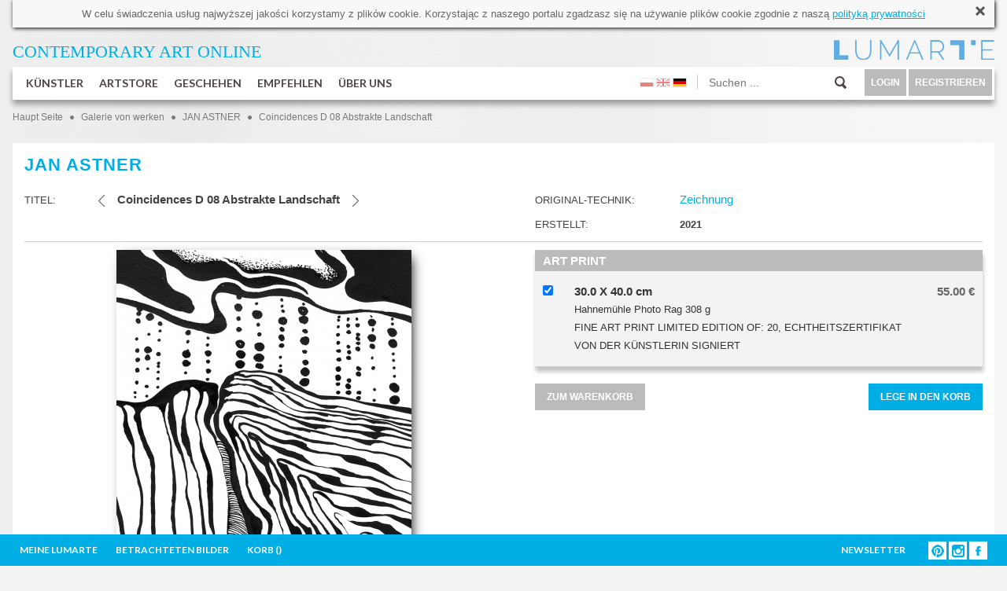

--- FILE ---
content_type: text/html; charset=utf-8
request_url: https://www.lumarte.eu/de/jan-astner/coincidences-d-08-abstrakte-landschaft-w3936
body_size: 18397
content:
<!DOCTYPE html>
<html lang="en" prefix="og: http://ogp.me/ns# fb: http://www.facebook.com/2008/fbml">
<head>
<meta http-equiv="content-type" content="text/html; charset=utf-8"/>
<title>Coincidences D 08 Abstrakte Landschaft - JAN ASTNER - Lumarte - art online</title>
<meta name="keywords" content="Contemporary art gallery, collectible photography, original contemporary paintings, paintings of young artists, digital art, signed limited edition, high- quality prints Giclee, contemporary art, Contemporary art gallery, collectible photography, original contemporary paintings, paintings of young artists, digital art, signed limited edition, high- quality prints Giclee, contemporary art, fine art print, Monika Wyloga, Justyna Stoszek, Emilia Dziubak, Kacper Dudek, Zenon Zyburtowicz, Dorota Kraft, Gabriela Giegiel, Mateusz Suda, Katarzyna Malczewska, Jacek Frackiewicz, Katarzyna Bogdanska, Anna Rudak, Roksana Kularska Krol, Dariusz Klimczak, Hanna Gasiorowska, Grzegorz Szyma, Agnieszka Kozien, Marta Pieczonko, Monika Ekiert Jezusek, Roksana Robok, Agata Kosmala, Michał Karcz, Katarzyna Urbaniak, Marek Turkowski, Katarzyna Breczko, Leszek Bujnowski, Tomek Larek, Aleksandra Tubielewicz, Petrella Kuzmicka, Michał Trojanowski, Wojtek Gurak, Anna Wojciechowska-Paprocka, Angelika Korzeniowska, Karolina Kucharska, Zofia Blazko, Agnieszka Stanasiuk, Alek Slon, Joanna Rusinek, Michał Jandura, Agnieszka Zylinska, Aleksander Laszenko, Martyna Wolna, Tytus Brzozowski, Elicia Edijanto"/>
<meta name="description" content="LUMARTE PRINTS ONLINE sells and popularizes art made by young artists. Lumarte offers a contemporary art such us: painting, graphics, photography, illustration. It features both original artworks as well as high-quality signed by artists limited prints." />
<meta name="robots" content="index,follow" />
<meta name="google-site-verification" content="N3qBVLeurhfjGSLJuXbpoDuJ3YoRWXVc_oRrjgPb5UI" />
<meta name="facebook-domain-verification" content="9gp8ntza0cygpx2tmz1ni7bk3a2uxl" />
<meta name="p:domain_verify" content="35eead1b085fb8d07c31b7ac3b41ec4a" />
 <meta property="og:title" content="Jan Astner - Coincidences D 08 Abstrakte Landschaft" />
  <meta property="og:description" content="LUMARTE PRINTS ONLINE sells and popularizes art made by young artists. Lumarte offers a contemporary art such us: painting, graphics, photography, illustration. It features both original artworks as well as high-quality signed by artists limited prints." />
  <meta property="og:type" content="article" />
 <meta property="og:image" content="https://www.lumarte.eu/user/foto/artworks/big/03a738201481306dac2a36d27c8ddbd3.jpg" />  
 <meta property="og:url" content="https://www.lumarte.eu/de/jan-astner/coincidences-d-08-abstrakte-landschaft-w3936" />
<meta property="fb:app_id" content="595568087223948" />
<meta name="viewport" content="width=756, initial-scale=1">
<meta name="p:domain_verify" content="4b0bcf18b8db9d4cb9109bf55e9b261c" />
<link rel="stylesheet" href="https://fonts.googleapis.com/css?family=Lato:300,400,700">
<link href="https://www.lumarte.eu/web/css/jquery-ui-1.8.24.css?1" rel="stylesheet" type="text/css" />
<link href="https://www.lumarte.eu/web/css/jquery.qtip.min.css" rel="stylesheet" type="text/css" />
<link href="https://www.lumarte.eu/web/css/ie7/skin.css" rel="stylesheet" type="text/css" />
<link href="https://www.lumarte.eu/web/css/magnific-popup.css" rel="stylesheet" type="text/css" />
<link href="https://www.lumarte.eu/web/css/calendar.css" rel="stylesheet" type="text/css" />
<link href="https://www.lumarte.eu/web/jrating/jRating.jquery.css" rel="stylesheet" type="text/css" />
<link href="https://www.lumarte.eu/web/css/style1.css?9" rel="stylesheet" type="text/css" />
<script type="text/javascript" src="https://www.lumarte.eu/web/js/jquery-1.11.0.min.js"></script>
<script type="text/javascript" src="https://www.lumarte.eu/web/js/jquery-migrate-1.2.1.min.js"></script>
<script type="text/javascript" src="https://www.lumarte.eu/web/js/jquery-ui-1.8.24.min.js"></script>
<script type="text/javascript" src="https://www.lumarte.eu/web/js/jquery.qtip.min.js"></script>
<script type="text/javascript" src="https://www.lumarte.eu/web/js/jquery.jcarousel.js"></script>
<script type="text/javascript" src="https://www.lumarte.eu/web/js/jquery.form.js"></script>
<script type="text/javascript" src="https://www.lumarte.eu/web/js/masonry.pkgd.min.js"></script>
<script type="text/javascript" src="https://www.lumarte.eu/web/zoom/jquery.zoom.min.js"></script>
<script type="text/javascript" src="https://www.lumarte.eu/web/js/jquery.magnific-popup.min.js"></script>
<script type="text/javascript" src="https://www.lumarte.eu/web/js/jquery.cacheimage.js"></script>
<script type="text/javascript" src="https://www.lumarte.eu/web/jrating/jRating.jquery.min.js"></script>
<script type="text/javascript" src="https://www.lumarte.eu/web/js/detectmobilebrowser.js"></script>
    
    
<script type="text/javascript">
<!--
  var site_host = 'https://www.lumarte.eu/';
  var site_host_ssl = 'https://www.lumarte.eu/';
  var langSeo = 'de/';
  jQuery.noConflict();                          
//-->
</script>
<script type="text/javascript" src="https://www.lumarte.eu/web/js/scripts.js?8"></script>
 
<!-- Facebook Pixel Code -->
<script>
!function(f,b,e,v,n,t,s)
{if(f.fbq)return;n=f.fbq=function(){n.callMethod?
n.callMethod.apply(n,arguments):n.queue.push(arguments)};
if(!f._fbq)f._fbq=n;n.push=n;n.loaded=!0;n.version='2.0';
n.queue=[];t=b.createElement(e);t.async=!0;
t.src=v;s=b.getElementsByTagName(e)[0];
s.parentNode.insertBefore(t,s)}(window,document,'script',
'https://connect.facebook.net/en_US/fbevents.js');
  
fbq('init', '544024829097758'); 
fbq('init', '373961453539488'); 
 
    
fbq('track', 'PageView');
fbq('track', 'ViewContent', {content_ids: ['JAS-3936'], content_type: 'product'});
</script>
<noscript>
<img height="1" width="1" src="https://www.facebook.com/tr?id=544024829097758&ev=PageView&noscript=1"/>
</noscript>
<!-- End Facebook Pixel Code -->
<script type="text/javascript">
  var _gaq = _gaq || [];
  _gaq.push(['_setAccount', 'UA-52539956-1']);
  _gaq.push(['_trackPageview']);
  
  (function(){
    var ga = document.createElement('script'); ga.type = 'text/javascript'; ga.async = true;
    ga.src = ('https:' == document.location.protocol ?  'https://ssl' : 'http://www') + '.google-analytics.com/ga.js';
    var s = document.getElementsByTagName('script')[0]; s.parentNode.insertBefore(ga, s);
  })();
</script>  
</head><body>
  <div id="fb-root"></div>
<script>(function(d, s, id) {
  var js, fjs = d.getElementsByTagName(s)[0];
  if (d.getElementById(id)) return;
  js = d.createElement(s); js.id = id;
  js.src = "//connect.facebook.net/de_DE/sdk.js#xfbml=1&version=v2.0";
  fjs.parentNode.insertBefore(js, fjs);
}(document, 'script', 'facebook-jssdk'));</script>
  <div id="container-subpage">  
        <div id="container">
            <div id="cookies">
  W celu świadczenia usług najwyższej jakości korzystamy z plik&oacute;w cookie. Korzystając z naszego portalu zgadzasz się na używanie plik&oacute;w cookie zgodnie z naszą <a href="http://www.lumarte.eu/en/privacy-policy-s26">polityką prywatności</a>
  <a class="close" href="javascript:void(0);" onclick="closeCookieInfo('cookies');"><img src="https://www.lumarte.eu/web/img/uploadify-cancel.png" width="16" height="16" alt="" /></a>
</div>    
            <div id="top-left">
                <a href="https://www.lumarte.eu/de/" style="color: #00AEE6;"><span style="font-size: 22px;"><span style="font-family: calibri;">CONTEMPORARY ART&nbsp;</span></span><span style="font-family: calibri; font-size: 22px;">ONLINE</span></a>
            </div> 
            <div id="top-right" style="background-image: url(https://www.lumarte.eu/web/img/logo-blue.png);">
                <a href="https://www.lumarte.eu/de/">&nbsp;</a>
                <div class="czysc"></div>
            </div>
            <div class="czysc"></div>             <div id="menu">
            <ul id="menu-left">
                <li class="main">
                    <a class="mn" href="https://www.lumarte.eu/de/kunstlern">KÜNSTLER</a>
                      
                    <div id="submenu1" class="submenu"> 
                          <div class="submenu-left" style="margin-top: 7px;">
                                                          <div class="allentries">
                              <a href="https://www.lumarte.eu/de/kunstlern">POPULAR</a><div style="height: 10px;" class="czysc"></div>
                                <a href="https://www.lumarte.eu/de/kunstlern?srt=2">NEU</a><div style="height: 10px;" class="czysc"></div>
                                <a href="https://www.lumarte.eu/de/kunstlern?srt=3">A - Z</a>
                             </div>   
                             
                          </div>
                           <div class="submenu-right">
                                <div class="submenu-box-right" style="margin-top: 7px; margin-left: 30px; display: block;">
                                  <ul id="artist-carousel" class="jcarousel-skin-ie7">
                                       
                                     <li><a href="https://www.lumarte.eu/de/tobing-dewi"><img src="https://www.lumarte.eu/user/foto/artists/455d94164a31cce11e77814e3f1883b0.jpg" width="130" height="130" alt="Tobing Dewi" /><br />TOBING DEWI</a></li>
                                       
                                     <li><a href="https://www.lumarte.eu/de/michal-milde"><img src="https://www.lumarte.eu/user/foto/artists/b105aaaa19a9d10c7e35ae2c87a32e88.jpg" width="130" height="130" alt="Michał Milde" /><br />MICHAŁ MILDE</a></li>
                                       
                                     <li><a href="https://www.lumarte.eu/de/katarzyna-breczko"><img src="https://www.lumarte.eu/user/foto/artists/f3bf3ffb0b99161418de178fb3c5cc6e.jpg" width="130" height="130" alt="Katarzyna Breczko" /><br />KATARZYNA BRECZKO</a></li>
                                       
                                     <li><a href="https://www.lumarte.eu/de/monika-wyloga"><img src="https://www.lumarte.eu/user/foto/artists/60307565d8bef86c9e96f6dbe2be0282.jpg" width="130" height="130" alt="Monika Wyłoga" /><br />MONIKA WYŁOGA</a></li>
                                       
                                     <li><a href="https://www.lumarte.eu/de/gabriela-giegiel"><img src="https://www.lumarte.eu/user/foto/artists/9f8bdad538f0c397da40f7c06a0db693.jpg" width="130" height="130" alt="Gabriela Giegiel" /><br />GABRIELA GIEGIEL</a></li>
                                       
                                     <li><a href="https://www.lumarte.eu/de/angelika-galus"><img src="https://www.lumarte.eu/user/foto/artists/b75c51d085a082a4571981fdd915d1d6.jpg" width="130" height="130" alt="Angelika Galus" /><br />ANGELIKA GALUS</a></li>
                                       
                                     <li><a href="https://www.lumarte.eu/de/angelika-korzeniowska"><img src="https://www.lumarte.eu/user/foto/artists/d1f5f89120d470e1694271ac61ba7f2f.jpg" width="130" height="130" alt="Angelika Korzeniowska" /><br />ANGELIKA KORZENIOWSKA</a></li>
                                       
                                     <li><a href="https://www.lumarte.eu/de/tytus-brzozowski"><img src="https://www.lumarte.eu/user/foto/artists/484db6451a6acfe93b6ba14cd0a4038a.jpg" width="130" height="130" alt="Tytus Brzozowski" /><br />TYTUS BRZOZOWSKI</a></li>
                                       
                                     <li><a href="https://www.lumarte.eu/de/m-w"><img src="https://www.lumarte.eu/web/img/anonymous.gif" width="130" height="130" alt="" /><br />M W</a></li>
                                       
                                     <li><a href="https://www.lumarte.eu/de/emilia-dziubak"><img src="https://www.lumarte.eu/user/foto/artists/9408263a39112cdb5c6af0743c9e8195.jpg" width="130" height="130" alt="Emilia Dziubak" /><br />EMILIA DZIUBAK</a></li>
                                       
                                     <li><a href="https://www.lumarte.eu/de/sylwia-strugala"><img src="https://www.lumarte.eu/user/foto/artists/559660e700711a8dbfd9f1155dd3af78.jpg" width="130" height="130" alt="Sylwia Strugala" /><br />SYLWIA STRUGALA</a></li>
                                       
                                     <li><a href="https://www.lumarte.eu/de/slawomir-chrystow"><img src="https://www.lumarte.eu/user/foto/artists/c76c413d9c1bb548053511cc0f589c9c.jpg" width="130" height="130" alt="Sławomir Chrystow" /><br />SŁAWOMIR CHRYSTOW</a></li>
                                       
                                     <li><a href="https://www.lumarte.eu/de/jowita-piotrowska"><img src="https://www.lumarte.eu/user/foto/artists/abafa663a3211d911245f16abf4a6ee9.jpg" width="130" height="130" alt="Jowita Piotrowska" /><br />JOWITA PIOTROWSKA</a></li>
                                       
                                     <li><a href="https://www.lumarte.eu/de/jola-wojcik"><img src="https://www.lumarte.eu/user/foto/artists/56003c7e3c42346a1999b9e570cfe9b7.jpg" width="130" height="130" alt="Jola Wójcik" /><br />JOLA WÓJCIK</a></li>
                                       
                                     <li><a href="https://www.lumarte.eu/de/krzysztof-owedyk"><img src="https://www.lumarte.eu/user/foto/artists/1bdefc6a156915390866b803aaba04ee.jpg" width="130" height="130" alt="Krzysztof Owedyk" /><br />KRZYSZTOF OWEDYK</a></li>
                                       
                                     <li><a href="https://www.lumarte.eu/de/roksana-robok"><img src="https://www.lumarte.eu/user/foto/artists/1dd0ea7ecce1ffc871cd3111e36ea5b7.jpg" width="130" height="130" alt="ROKSANA ROBOK" /><br />ROKSANA ROBOK</a></li>
                                       
                                     <li><a href="https://www.lumarte.eu/de/roksana-kularska-krol"><img src="https://www.lumarte.eu/user/foto/artists/2067ac97d3c3bb38a05e9d5ad542c89d.jpg" width="130" height="130" alt="Roksana Kularska Król" /><br />ROKSANA KULARSKA KRÓL</a></li>
                                       
                                     <li><a href="https://www.lumarte.eu/de/marek-turkowski"><img src="https://www.lumarte.eu/user/foto/artists/f3ab256c38008bb0781213ef01892f63.jpg" width="130" height="130" alt="Marek Turkowski" /><br />MAREK TURKOWSKI</a></li>
                                       
                                     <li><a href="https://www.lumarte.eu/de/resatio-adi-putra"><img src="https://www.lumarte.eu/user/foto/artists/f3ccc4b759df6bb74225d5050c988987.jpg" width="130" height="130" alt="Resatio Adi Putra" /><br />RESATIO ADI PUTRA</a></li>
                                       
                                     <li><a href="https://www.lumarte.eu/de/piotr-zimniak"><img src="https://www.lumarte.eu/user/foto/artists/0b39f218f05f409553ea1f28236cab96.jpg" width="130" height="130" alt="Piotr Zimniak" /><br />PIOTR ZIMNIAK</a></li>
                                       
                                     <li><a href="https://www.lumarte.eu/de/paulina-korbaczynska"><img src="https://www.lumarte.eu/user/foto/artists/0d7e84acc1543169a617a1af19be546f.jpg" width="130" height="130" alt="paulina korbaczyńska" /><br />PAULINA KORBACZYŃSKA</a></li>
                                       
                                     <li><a href="https://www.lumarte.eu/de/kacper-kropacz"><img src="https://www.lumarte.eu/user/foto/artists/158cbb68509d148b44a7938b5d5430e0.jpg" width="130" height="130" alt="Kacper Kropacz" /><br />KACPER KROPACZ</a></li>
                                       
                                     <li><a href="https://www.lumarte.eu/de/melanie-gandyra"><img src="https://www.lumarte.eu/user/foto/artists/8f4f19dcc5f420a75706d738137b595d.jpg" width="130" height="130" alt="Melanie Gandyra" /><br />MELANIE GANDYRA</a></li>
                                       
                                     <li><a href="https://www.lumarte.eu/de/malgorzata-bankowska"><img src="https://www.lumarte.eu/user/foto/artists/6eb8dd13dff5b41091c268eb14fb45c7.jpg" width="130" height="130" alt="Małgorzata Bańkowska" /><br />MAŁGORZATA BAŃKOWSKA</a></li>
                                       
                                     <li><a href="https://www.lumarte.eu/de/matylda-konecka"><img src="https://www.lumarte.eu/user/foto/artists/71ed973904b2c18848799e3e28b3f570.jpg" width="130" height="130" alt="Matylda Konecka" /><br />MATYLDA KONECKA</a></li>
                                       
                                     <li><a href="https://www.lumarte.eu/de/marzena-turek-gas"><img src="https://www.lumarte.eu/user/foto/artists/c57e753c242e4b6869a05985ccc2c988.jpg" width="130" height="130" alt="MARZENA TUREK-GAŚ" /><br />MARZENA TUREK-GAŚ</a></li>
                                       
                                     <li><a href="https://www.lumarte.eu/de/marek-mis"><img src="https://www.lumarte.eu/user/foto/artists/a68ab1020c2ee93e0cda704268a9d1b8.jpg" width="130" height="130" alt="Marek Miś" /><br />MAREK MIŚ</a></li>
                                       
                                     <li><a href="https://www.lumarte.eu/de/marcin-sacha"><img src="https://www.lumarte.eu/user/foto/artists/1a07b64b6072e5353e58ead81d61bf48.jpg" width="130" height="130" alt="Marcin Sacha" /><br />MARCIN SACHA</a></li>
                                       
                                     <li><a href="https://www.lumarte.eu/de/magdalena-kaczmarczyk"><img src="https://www.lumarte.eu/user/foto/artists/b05b61d93ee6bf6adbc2b8806dc6e22f.jpg" width="130" height="130" alt="Magdalena Kaczmarczyk" /><br />MAGDALENA KACZMARCZYK</a></li>
                                       
                                     <li><a href="https://www.lumarte.eu/de/leszek-bujnowski"><img src="https://www.lumarte.eu/user/foto/artists/f097f1d0f3618a0b4e3c8694ddb8623e.jpg" width="130" height="130" alt="Leszek Bujnowski" /><br />LESZEK BUJNOWSKI</a></li>
                                       
                                     <li><a href="https://www.lumarte.eu/de/lena-sterk"><img src="https://www.lumarte.eu/user/foto/artists/d2624206bcff5554a2a0035ef89b67e0.jpg" width="130" height="130" alt="Lena Sterk" /><br />LENA STERK</a></li>
                                       
                                     <li><a href="https://www.lumarte.eu/de/laura-wasilewska"><img src="https://www.lumarte.eu/user/foto/artists/98c1bdc45de65e6a33a9b8966c986344.jpeg" width="130" height="130" alt="Laura Wasilewska" /><br />LAURA WASILEWSKA</a></li>
                                       
                                     <li><a href="https://www.lumarte.eu/de/katarzyna-swietochowska"><img src="https://www.lumarte.eu/user/foto/artists/1372af7e254904c8d0429a8a3e461488.jpg" width="130" height="130" alt="Katarzyna Świętochowska" /><br />KATARZYNA ŚWIĘTOCHOWSKA</a></li>
                                       
                                     <li><a href="https://www.lumarte.eu/de/katarzyna-jurczenia"><img src="https://www.lumarte.eu/user/foto/artists/e721b562bcfd039864b54314b5c16611.jpg" width="130" height="130" alt="Katarzyna Jurczenia" /><br />KATARZYNA JURCZENIA</a></li>
                                       
                                     <li><a href="https://www.lumarte.eu/de/karolina-kucharska"><img src="https://www.lumarte.eu/user/foto/artists/64d3856b389d18bebcb8882a19d8d70d.jpg" width="130" height="130" alt="Karolina Kucharska" /><br />KAROLINA KUCHARSKA</a></li>
                                       
                                     <li><a href="https://www.lumarte.eu/de/joanna-borowiec"><img src="https://www.lumarte.eu/user/foto/artists/12c5cc7f28a6f66503e97bbd4a186287.jpg" width="130" height="130" alt="Joanna Borowiec" /><br />JOANNA BOROWIEC</a></li>
                                       
                                     <li><a href="https://www.lumarte.eu/de/yuda-arliandi"><img src="https://www.lumarte.eu/user/foto/artists/38cae151b66cc0e3e58923fab10d9904.jpg" width="130" height="130" alt="Yuda Arliandi" /><br />YUDA ARLIANDI</a></li>
                                       
                                     <li><a href="https://www.lumarte.eu/de/justyna-brzozowska"><img src="https://www.lumarte.eu/user/foto/artists/95c57807bd4670a5706d75adbd973169.jpg" width="130" height="130" alt="Justyna Brzozowska" /><br />JUSTYNA BRZOZOWSKA</a></li>
                                       
                                     <li><a href="https://www.lumarte.eu/de/anna-rudak"><img src="https://www.lumarte.eu/user/foto/artists/8aa1eed9eb025c762e46d56b83fad53c.jpg" width="130" height="130" alt="Anna Rudak" /><br />ANNA RUDAK</a></li>
                                       
                                     <li><a href="https://www.lumarte.eu/de/henadzy-havartsou"><img src="https://www.lumarte.eu/user/foto/artists/65c92fc08fae73c35641df67a1d6bbab.jpg" width="130" height="130" alt="Henadzy Havartsou" /><br />HENADZY HAVARTSOU</a></li>
                                       
                                     <li><a href="https://www.lumarte.eu/de/aliaksandr-kanavalau"><img src="https://www.lumarte.eu/user/foto/artists/f77501c017d93661a0395d566989eb4b.jpg" width="130" height="130" alt="Aliaksandr Kanavalau" /><br />ALIAKSANDR KANAVALAU</a></li>
                                       
                                     <li><a href="https://www.lumarte.eu/de/marcin-kulabko"><img src="https://www.lumarte.eu/user/foto/artists/3ba6a5ef3104d5c8d3c0dd4dda8c0a9a.jpg" width="130" height="130" alt="Marcin Kulabko" /><br />MARCIN KULABKO</a></li>
                                       
                                     <li><a href="https://www.lumarte.eu/de/alicja-posluszna"><img src="https://www.lumarte.eu/user/foto/artists/a314af1204736d06715c666c9e09793d.jpg" width="130" height="130" alt="Alicja Posłuszna" /><br />ALICJA POSŁUSZNA</a></li>
                                       
                                     <li><a href="https://www.lumarte.eu/de/nelina-trubach-moshnikova"><img src="https://www.lumarte.eu/user/foto/artists/fe66c6cbd8fc93f5c2c9f41e70f8c5cf.jpg" width="130" height="130" alt="Nelina Trubach-Moshnikova" /><br />NELINA TRUBACH-MOSHNIKOVA</a></li>
                                       
                                     <li><a href="https://www.lumarte.eu/de/malgorzata-marczuk"><img src="https://www.lumarte.eu/user/foto/artists/e51f83408051b2fb26f946a4c934318e.jpg" width="130" height="130" alt="Małgorzata Marczuk" /><br />MAŁGORZATA MARCZUK</a></li>
                                       
                                     <li><a href="https://www.lumarte.eu/de/hubert-kolodziejski"><img src="https://www.lumarte.eu/user/foto/artists/d400c91af3518b2bbcf1fa2fc7ac7fd1.jpg" width="130" height="130" alt="Hubert Kołodziejski" /><br />HUBERT KOŁODZIEJSKI</a></li>
                                       
                                     <li><a href="https://www.lumarte.eu/de/sylwia-gorak"><img src="https://www.lumarte.eu/user/foto/artists/694916d9a4b8c84cc6d573b30fbced27.jpg" width="130" height="130" alt="Sylwia Gorak" /><br />SYLWIA GORAK</a></li>
                                       
                                     <li><a href="https://www.lumarte.eu/de/eruda-art"><img src="https://www.lumarte.eu/user/foto/artists/318e87c6d2194b840f606a0f3a23e93c.jpg" width="130" height="130" alt="ERUDA art" /><br />ERUDA ART</a></li>
                                       
                                     <li><a href="https://www.lumarte.eu/de/andrzej-tuznik"><img src="https://www.lumarte.eu/user/foto/artists/1bcdcc6c4e77f36d0cc9ce6b83dd3bfd.jpg" width="130" height="130" alt="Andrzej Tuźnik" /><br />ANDRZEJ TUŹNIK</a></li>
                                       
                                     <li><a href="https://www.lumarte.eu/de/marcin-minor"><img src="https://www.lumarte.eu/user/foto/artists/6ab399e684d18ca95c7a5206d26e7d64.jpg" width="130" height="130" alt="Marcin Minor" /><br />MARCIN MINOR</a></li>
                                       
                                     <li><a href="https://www.lumarte.eu/de/alexey-esaulenko"><img src="https://www.lumarte.eu/user/foto/artists/0df6c50cfd8b3f3c5d96cd60c5373d99.jpg" width="130" height="130" alt="Alexey Esaulenko" /><br />ALEXEY ESAULENKO</a></li>
                                       
                                     <li><a href="https://www.lumarte.eu/de/joanna-k-jurga"><img src="https://www.lumarte.eu/user/foto/artists/1e86ca47e580912ac6ad10e28aa6838f.gif" width="130" height="130" alt="Joanna K Jurga" /><br />JOANNA K JURGA</a></li>
                                       
                                     <li><a href="https://www.lumarte.eu/de/anna-kaminska"><img src="https://www.lumarte.eu/user/foto/artists/d27eb0a22b22ddaebe0308d93ce0aead.jpg" width="130" height="130" alt="Anna Kamińska" /><br />ANNA KAMIŃSKA</a></li>
                                       
                                     <li><a href="https://www.lumarte.eu/de/katarzyna-jelinska"><img src="https://www.lumarte.eu/user/foto/artists/06920b62fba2e543aa15998feff55922.jpg" width="130" height="130" alt="Katarzyna Jelińska" /><br />KATARZYNA JELIŃSKA</a></li>
                                       
                                     <li><a href="https://www.lumarte.eu/de/grzegorz-szyma"><img src="https://www.lumarte.eu/user/foto/artists/c42ae2c1337c67a2611d39892e2d1281.jpg" width="130" height="130" alt="GRZEGORZ SZYMA" /><br />GRZEGORZ SZYMA</a></li>
                                       
                                     <li><a href="https://www.lumarte.eu/de/dorota-janicka"><img src="https://www.lumarte.eu/user/foto/artists/2223d1e4b46afc7095ea716c1a541322.jpg" width="130" height="130" alt="Dorota Janicka" /><br />DOROTA JANICKA</a></li>
                                       
                                     <li><a href="https://www.lumarte.eu/de/andrea-benetti"><img src="https://www.lumarte.eu/user/foto/artists/05b00885cb491cbc5a6d927dc5e8f2f0.jpg" width="130" height="130" alt="Andrea Benetti" /><br />ANDREA BENETTI</a></li>
                                       
                                     <li><a href="https://www.lumarte.eu/de/aleksandra-rey"><img src="https://www.lumarte.eu/user/foto/artists/409470c1bb11d6f99ae5a66fc06c20ba.jpg" width="130" height="130" alt="Aleksandra Rey" /><br />ALEKSANDRA REY</a></li>
                                       
                                     <li><a href="https://www.lumarte.eu/de/kasia-domanska"><img src="https://www.lumarte.eu/user/foto/artists/f13509d1fb9d169384e7f85234d6854e.jpg" width="130" height="130" alt="Kasia Domanska" /><br />KASIA DOMANSKA</a></li>
                                       
                                     <li><a href="https://www.lumarte.eu/de/dorota-rucinska"><img src="https://www.lumarte.eu/user/foto/artists/21a91433dcbe91a23818ef00ff3b4aa5.jpg" width="130" height="130" alt="Dorota Rucińska" /><br />DOROTA RUCIŃSKA</a></li>
                                       
                                     <li><a href="https://www.lumarte.eu/de/laura-rumi2"><img src="https://www.lumarte.eu/user/foto/artists/0012ad7dd2cbfb7cf340241eaacd0f44.jpg" width="130" height="130" alt="Laura Rumi" /><br />LAURA RUMI</a></li>
                                       
                                     <li><a href="https://www.lumarte.eu/de/michal-karcz"><img src="https://www.lumarte.eu/user/foto/artists/9d2980cbc024f5feaf71985636a03ec6.jpg" width="130" height="130" alt="Michał Karcz" /><br />MICHAŁ KARCZ</a></li>
                                       
                                     <li><a href="https://www.lumarte.eu/de/mirek-zaleski"><img src="https://www.lumarte.eu/user/foto/artists/669a18f4c1b53e3897321dbaf5d878be.jpg" width="130" height="130" alt="Mirek Załęski" /><br />MIREK ZAŁĘSKI</a></li>
                                       
                                     <li><a href="https://www.lumarte.eu/de/aleksandra-tubielewicz"><img src="https://www.lumarte.eu/user/foto/artists/d3eaa200f174a806054073859dd885d5.jpg" width="130" height="130" alt="Aleksandra Tubielewicz" /><br />ALEKSANDRA TUBIELEWICZ</a></li>
                                       
                                     <li><a href="https://www.lumarte.eu/de/magdalena-muraszko-kowalska"><img src="https://www.lumarte.eu/user/foto/artists/0279a3ffd8a3a06882a01a73e4cf6f80.jpg" width="130" height="130" alt="Magdalena Muraszko-Kowalska" /><br />MAGDALENA MURASZKO-KOWALSKA</a></li>
                                       
                                     <li><a href="https://www.lumarte.eu/de/anne-plaisance"><img src="https://www.lumarte.eu/user/foto/artists/3b50159ce56f184f598afc58f564765a.jpg" width="130" height="130" alt="Anne Plaisance" /><br />ANNE PLAISANCE</a></li>
                                       
                                     <li><a href="https://www.lumarte.eu/de/anna-grochowska"><img src="https://www.lumarte.eu/user/foto/artists/302ca331b31d8c667e5857f2cae30f00.jpg" width="130" height="130" alt="Anna Grochowska" /><br />ANNA GROCHOWSKA</a></li>
                                       
                                     <li><a href="https://www.lumarte.eu/de/aleksander-laszenko"><img src="https://www.lumarte.eu/user/foto/artists/19407ccd3bf6698a5ad5d282fa82c91e.jpg" width="130" height="130" alt="Aleksander Laszenko" /><br />ALEKSANDER LASZENKO</a></li>
                                       
                                     <li><a href="https://www.lumarte.eu/de/agnieszka-zylinska"><img src="https://www.lumarte.eu/user/foto/artists/fab1192c55692a2520f76144e2585aa9.jpg" width="130" height="130" alt="Agnieszka Żylińska" /><br />AGNIESZKA ŻYLIŃSKA</a></li>
                                       
                                     <li><a href="https://www.lumarte.eu/de/agnieszka-kozien"><img src="https://www.lumarte.eu/user/foto/artists/70db9006562f2d3ec3833de9a8592b8b.jpg" width="130" height="130" alt="Agnieszka Kozień" /><br />AGNIESZKA KOZIEŃ</a></li>
                                       
                                     <li><a href="https://www.lumarte.eu/de/alicja-kappa"><img src="https://www.lumarte.eu/user/foto/artists/e7aa7359a105ce672314c0e064abb334.jpg" width="130" height="130" alt="Alicja Kappa" /><br />ALICJA KAPPA</a></li>
                                       
                                     <li><a href="https://www.lumarte.eu/de/michal-ostaniewicz"><img src="https://www.lumarte.eu/user/foto/artists/c3a721cce7f8153e375bd8f4d7a72e79.jpg" width="130" height="130" alt="Michał Ostaniewicz" /><br />MICHAŁ OSTANIEWICZ</a></li>
                                       
                                     <li><a href="https://www.lumarte.eu/de/aga-siwczyk"><img src="https://www.lumarte.eu/user/foto/artists/c0a4a6d3aa6e46d40a67f6d525de5b09.jpg" width="130" height="130" alt="Aga Siwczyk" /><br />AGA SIWCZYK</a></li>
                                       
                                     <li><a href="https://www.lumarte.eu/de/tomasz-hankus"><img src="https://www.lumarte.eu/user/foto/artists/be72b1f17ad798ae27e7760b88a2914e.jpg" width="130" height="130" alt="Tomasz Hankus" /><br />TOMASZ HANKUS</a></li>
                                       
                                     <li><a href="https://www.lumarte.eu/de/nikola-kucharska"><img src="https://www.lumarte.eu/user/foto/artists/481a3967af2f40bd7b66c6e96e24e63f.jpg" width="130" height="130" alt="Nikola Kucharska" /><br />NIKOLA KUCHARSKA</a></li>
                                       
                                     <li><a href="https://www.lumarte.eu/de/lili-fijalkowska"><img src="https://www.lumarte.eu/user/foto/artists/ec93ddf73ba5e194cfabb14e23d0bd67.jpg" width="130" height="130" alt="LILI FIJAŁKOWSKA" /><br />LILI FIJAŁKOWSKA</a></li>
                                       
                                     <li><a href="https://www.lumarte.eu/de/aga-pietrzykowska"><img src="https://www.lumarte.eu/user/foto/artists/2f46600fe25dd93a3da4b820b85d0917.jpg" width="130" height="130" alt="Aga Pietrzykowska" /><br />AGA PIETRZYKOWSKA</a></li>
                                       
                                     <li><a href="https://www.lumarte.eu/de/maria-dek"><img src="https://www.lumarte.eu/user/foto/artists/f2bfbc7e48cb810632d9207ce98a5cd0.jpg" width="130" height="130" alt="Maria Dek" /><br />MARIA DEK</a></li>
                                       
                                     <li><a href="https://www.lumarte.eu/de/elzbieta-owczarek"><img src="https://www.lumarte.eu/user/foto/artists/cbebd08eb858f8d82357e9e9780828cd.jpg" width="130" height="130" alt="Elżbieta Owczarek" /><br />ELŻBIETA OWCZAREK</a></li>
                                       
                                     <li><a href="https://www.lumarte.eu/de/eva-cyganska"><img src="https://www.lumarte.eu/user/foto/artists/ffbf7011305d2b4dac677ed883e35a7e.jpg" width="130" height="130" alt="Eva Cyganska" /><br />EVA CYGANSKA</a></li>
                                       
                                     <li><a href="https://www.lumarte.eu/de/malgorzata-goczewska"><img src="https://www.lumarte.eu/user/foto/artists/7196cdded2951d8750a47fe235fe1e61.jpg" width="130" height="130" alt="Małgorzata Goczewska" /><br />MAŁGORZATA GOCZEWSKA</a></li>
                                       
                                     <li><a href="https://www.lumarte.eu/de/piotr-piecko"><img src="https://www.lumarte.eu/user/foto/artists/0fbfd340282b38cb7e4f90f910dc0cc4.jpg" width="130" height="130" alt="Piotr Piecko" /><br />PIOTR PIECKO</a></li>
                                       
                                     <li><a href="https://www.lumarte.eu/de/malwina-de-brade"><img src="https://www.lumarte.eu/user/foto/artists/6ae0eda6a33d8e4f944a512a6da6fb3a.jpg" width="130" height="130" alt="Malwina de Brade" /><br />MALWINA DE BRADE</a></li>
                                       
                                     <li><a href="https://www.lumarte.eu/de/iryna-benderovska"><img src="https://www.lumarte.eu/user/foto/artists/a3299978dbfcff4e157096d145cf219a.jpg" width="130" height="130" alt="Iryna Benderovska" /><br />IRYNA BENDEROVSKA</a></li>
                                       
                                     <li><a href="https://www.lumarte.eu/de/anna-brzeska"><img src="https://www.lumarte.eu/user/foto/artists/4b848c01963946f57efbc0c87b0540f9.jpg" width="130" height="130" alt="Anna Brzeska" /><br />ANNA BRZESKA</a></li>
                                       
                                     <li><a href="https://www.lumarte.eu/de/marcin-golonka"><img src="https://www.lumarte.eu/user/foto/artists/e284fa969dbd8517f6b168cefff5dde9.jpg" width="130" height="130" alt="Marcin Golonka" /><br />MARCIN GOLONKA</a></li>
                                       
                                     <li><a href="https://www.lumarte.eu/de/zofia-asa"><img src="https://www.lumarte.eu/user/foto/artists/6125aa0bb6bff2f3b04b099b4ad9dc13.jpg" width="130" height="130" alt="Zofia Asa" /><br />ZOFIA ASA</a></li>
                                       
                                     <li><a href="https://www.lumarte.eu/de/jan-astner"><img src="https://www.lumarte.eu/user/foto/artists/ab85f752fd8f679dda03f7358c1aac8e.jpg" width="130" height="130" alt="Jan Astner" /><br />JAN ASTNER</a></li>
                                       
                                     <li><a href="https://www.lumarte.eu/de/patrycja-warzeszka"><img src="https://www.lumarte.eu/user/foto/artists/9457158bd08a070f3a3d3aa104d7af39.jpg" width="130" height="130" alt="Patrycja Warzeszka" /><br />PATRYCJA WARZESZKA</a></li>
                                       
                                     <li><a href="https://www.lumarte.eu/de/kacper-dudek"><img src="https://www.lumarte.eu/user/foto/artists/ba620360838d83f8b59df9e6ee9e8c44.jpg" width="130" height="130" alt="Kacper Dudek" /><br />KACPER DUDEK</a></li>
                                       
                                     <li><a href="https://www.lumarte.eu/de/jolanta-granecka-mikula"><img src="https://www.lumarte.eu/user/foto/artists/804512f2777e5e90d0ebc23e413ef539.jpg" width="130" height="130" alt="Jolanta Granecka - Mikuła" /><br />JOLANTA GRANECKA - MIKUŁA</a></li>
                                       
                                     <li><a href="https://www.lumarte.eu/de/tomek-larek"><img src="https://www.lumarte.eu/user/foto/artists/3a66e7c8b24dbd4f8bd7659a1e2c240f.jpg" width="130" height="130" alt="Tomek Larek" /><br />TOMEK LAREK</a></li>
                                       
                                     <li><a href="https://www.lumarte.eu/de/wojciech-walkiewicz"><img src="https://www.lumarte.eu/user/foto/artists/8ce7930c51eca176a48270c179c5e0fe.jpg" width="130" height="130" alt="Wojciech Walkiewicz" /><br />WOJCIECH WALKIEWICZ</a></li>
                                       
                                     <li><a href="https://www.lumarte.eu/de/andrea-demeny"><img src="https://www.lumarte.eu/user/foto/artists/46a32f815fed667160ac6585f682e26a.jpg" width="130" height="130" alt="Andrea Demény" /><br />ANDREA DEMÉNY</a></li>
                                       
                                     <li><a href="https://www.lumarte.eu/de/agata-wierzbicka"><img src="https://www.lumarte.eu/user/foto/artists/17c7e8c83d733c3b6ab04a236e3a2fbe.jpg" width="130" height="130" alt="Agata Wierzbicka" /><br />AGATA WIERZBICKA</a></li>
                                       
                                     <li><a href="https://www.lumarte.eu/de/agata-kosmala"><img src="https://www.lumarte.eu/user/foto/artists/accbe41925d56a26d72e6f30c1c38456.jpg" width="130" height="130" alt="agata kosmala" /><br />AGATA KOSMALA</a></li>
                                       
                                     <li><a href="https://www.lumarte.eu/de/weronika-marszelewska"><img src="https://www.lumarte.eu/user/foto/artists/1e89bef5693c05418848f3556f6b7442.jpg" width="130" height="130" alt="Weronika Marszelewska" /><br />WERONIKA MARSZELEWSKA</a></li>
                                       
                                     <li><a href="https://www.lumarte.eu/de/katarzyna-wolodkiewicz"><img src="https://www.lumarte.eu/user/foto/artists/134b11be4a14a460c517beff78a26381.jpg" width="130" height="130" alt="Katarzyna Wołodkiewicz" /><br />KATARZYNA WOŁODKIEWICZ</a></li>
                                       
                                     <li><a href="https://www.lumarte.eu/de/barbara-gibson"><img src="https://www.lumarte.eu/user/foto/artists/1c0fcbf1bbf90d6879e4a9b8338d2920.jpg" width="130" height="130" alt="Barbara Gibson" /><br />BARBARA GIBSON</a></li>
                                       
                                     <li><a href="https://www.lumarte.eu/de/hanna-gasiorowska"><img src="https://www.lumarte.eu/user/foto/artists/44ba7c124427120b258332e1bd9d45cd.jpg" width="130" height="130" alt="Hanna Gąsiorowska" /><br />HANNA GĄSIOROWSKA</a></li>
                                       
                                     <li><a href="https://www.lumarte.eu/de/petrela-kuzmicka"><img src="https://www.lumarte.eu/user/foto/artists/9def1c2163234309522f114f494e35f5.jpg" width="130" height="130" alt="Petrela Kuźmicka" /><br />PETRELA KUŹMICKA</a></li>
                                       
                                     <li><a href="https://www.lumarte.eu/de/tomasz-zaczeniuk"><img src="https://www.lumarte.eu/user/foto/artists/9950a5d351fa88091675eadbc697a034.jpg" width="130" height="130" alt="Tomasz Zaczeniuk" /><br />TOMASZ ZACZENIUK</a></li>
                                       
                                     <li><a href="https://www.lumarte.eu/de/agnieszka-nawrat"><img src="https://www.lumarte.eu/user/foto/artists/eaddeb5542f02dcb17ab3c852ebc22dc.jpg" width="130" height="130" alt="Agnieszka Nawrat" /><br />AGNIESZKA NAWRAT</a></li>
                                       
                                     <li><a href="https://www.lumarte.eu/de/zbyszko-oles-wollenberg"><img src="https://www.lumarte.eu/user/foto/artists/4a5f1ad95353781459f356b6f7c9ae4f.jpg" width="130" height="130" alt="Zbyszko Oleś - Wollenberg" /><br />ZBYSZKO OLEŚ - WOLLENBERG</a></li>
                                       
                                     <li><a href="https://www.lumarte.eu/de/jaroslaw-filipek"><img src="https://www.lumarte.eu/user/foto/artists/f01674142b23ee23251820528f814d66.jpg" width="130" height="130" alt="Jarosław Filipek" /><br />JAROSŁAW FILIPEK</a></li>
                                       
                                     <li><a href="https://www.lumarte.eu/de/anna-wojciechowska-paprocka"><img src="https://www.lumarte.eu/user/foto/artists/9ec929bffcd28eeee9650867d90a9634.jpg" width="130" height="130" alt="Anna Wojciechowska-Paprocka" /><br />ANNA WOJCIECHOWSKA-PAPROCKA</a></li>
                                       
                                     <li><a href="https://www.lumarte.eu/de/karina-jazwinska"><img src="https://www.lumarte.eu/user/foto/artists/c9da7b7fda04bd7cc8bccd361ad66194.jpg" width="130" height="130" alt="Karina Jaźwińska" /><br />KARINA JAŹWIŃSKA</a></li>
                                       
                                     <li><a href="https://www.lumarte.eu/de/marta-pieczonko"><img src="https://www.lumarte.eu/user/foto/artists/6843093fbdaecf765338f599435f8fa8.jpg" width="130" height="130" alt="Marta Pieczonko" /><br />MARTA PIECZONKO</a></li>
                                       
                                     <li><a href="https://www.lumarte.eu/de/eugene-soloviev"><img src="https://www.lumarte.eu/user/foto/artists/a921809ac1b5b8b2dacf44e6b24c35b5.jpg" width="130" height="130" alt="Eugene Soloviev" /><br />EUGENE SOLOVIEV</a></li>
                                       
                                     <li><a href="https://www.lumarte.eu/de/natasza-mirak"><img src="https://www.lumarte.eu/user/foto/artists/aaa3d2ba0502e5eeca7502b898f2c217.jpg" width="130" height="130" alt="Natasza Mirak" /><br />NATASZA MIRAK</a></li>
                                       
                                     <li><a href="https://www.lumarte.eu/de/anna-kordowicz-markuszewska"><img src="https://www.lumarte.eu/user/foto/artists/fc1f65465ff0aa3d2c3954a809ae8137.jpg" width="130" height="130" alt="Anna Kordowicz-Markuszewska" /><br />ANNA KORDOWICZ-MARKUSZEWSKA</a></li>
                                       
                                     <li><a href="https://www.lumarte.eu/de/marta-julia-piorko"><img src="https://www.lumarte.eu/user/foto/artists/e7f8705a4eea7f1c39028dd2a412b98c.jpg" width="130" height="130" alt="Marta Julia Piórko" /><br />MARTA JULIA PIÓRKO</a></li>
                                       
                                     <li><a href="https://www.lumarte.eu/de/michal-jandura"><img src="https://www.lumarte.eu/user/foto/artists/09aba6fdbcc61a31b3524770e798998f.jpg" width="130" height="130" alt="Michał Jandura" /><br />MICHAŁ JANDURA</a></li>
                                       
                                     <li><a href="https://www.lumarte.eu/de/marcel-wojdylo"><img src="https://www.lumarte.eu/user/foto/artists/c8fd3f367e73cff1806e54be6569a3e7.jpg" width="130" height="130" alt="Marcel Wojdyło" /><br />MARCEL WOJDYŁO</a></li>
                                       
                                     <li><a href="https://www.lumarte.eu/de/michal-trojanowski"><img src="https://www.lumarte.eu/user/foto/artists/e5bc48524f783c3f3f2e85aa1f423b36.jpg" width="130" height="130" alt="Michał Trojanowski" /><br />MICHAŁ TROJANOWSKI</a></li>
                                       
                                     <li><a href="https://www.lumarte.eu/de/iwona-wierkowska-rogowska"><img src="https://www.lumarte.eu/user/foto/artists/62ef9dd27673d3b0fd203ef0b4c031fc.jpg" width="130" height="130" alt="Iwona Wierkowska-Rogowska" /><br />IWONA WIERKOWSKA-ROGOWSKA</a></li>
                                       
                                     <li><a href="https://www.lumarte.eu/de/janusz-dziurawiec"><img src="https://www.lumarte.eu/user/foto/artists/e4ae40eb727530eb67cd0b9fde30c56d.jpg" width="130" height="130" alt="Janusz Dziurawiec" /><br />JANUSZ DZIURAWIEC</a></li>
                                       
                                     <li><a href="https://www.lumarte.eu/de/waldek-borowski"><img src="https://www.lumarte.eu/user/foto/artists/27e75d69f11c1f568ea48a38e0c319c8.jpg" width="130" height="130" alt="Waldek Borowski" /><br />WALDEK BOROWSKI</a></li>
                                       
                                     <li><a href="https://www.lumarte.eu/de/elicia-edijanto"><img src="https://www.lumarte.eu/user/foto/artists/a0668ba4599332fa748321111fcf5450.jpg" width="130" height="130" alt="Elicia Edijanto" /><br />ELICIA EDIJANTO</a></li>
                                       
                                     <li><a href="https://www.lumarte.eu/de/marek-palinski"><img src="https://www.lumarte.eu/user/foto/artists/941baa063a464552957b609feb69789d.jpg" width="130" height="130" alt="Marek Paliński" /><br />MAREK PALIŃSKI</a></li>
                                       
                                     <li><a href="https://www.lumarte.eu/de/marek-guberman"><img src="https://www.lumarte.eu/user/foto/artists/d5346855089fb7b5cc9e18c9ec14e94a.jpg" width="130" height="130" alt="Marek Guberman" /><br />MAREK GUBERMAN</a></li>
                                       
                                     <li><a href="https://www.lumarte.eu/de/monika-ekiert-jezusek"><img src="https://www.lumarte.eu/user/foto/artists/718dd1c47b04cd94f2fb5c8f01b514c0.jpg" width="130" height="130" alt="Monika Ekiert Jezusek" /><br />MONIKA EKIERT JEZUSEK</a></li>
                                       
                                     <li><a href="https://www.lumarte.eu/de/kasia-lubinska"><img src="https://www.lumarte.eu/user/foto/artists/2a9aac1021f235882783e5fa1bc04f11.jpg" width="130" height="130" alt="Kasia Łubińska" /><br />KASIA ŁUBIŃSKA</a></li>
                                       
                                     <li><a href="https://www.lumarte.eu/de/julia-borzucka"><img src="https://www.lumarte.eu/user/foto/artists/e87429be56cff94c3a2de9ca5f041ab9.jpeg" width="130" height="130" alt="Julia Borzucka" /><br />JULIA BORZUCKA</a></li>
                                       
                                     <li><a href="https://www.lumarte.eu/de/joanna-rusinek"><img src="https://www.lumarte.eu/user/foto/artists/f076e2b9c68a69fde741bb7054d554e5.jpg" width="130" height="130" alt="Joanna Rusinek" /><br />JOANNA RUSINEK</a></li>
                                       
                                     <li><a href="https://www.lumarte.eu/de/agnieszka-stanasiuk"><img src="https://www.lumarte.eu/user/foto/artists/b3247ac93a9c97bc43b51d8c17b94627.jpg" width="130" height="130" alt="Agnieszka Stanasiuk" /><br />AGNIESZKA STANASIUK</a></li>
                                       
                                     <li><a href="https://www.lumarte.eu/de/ola-lis"><img src="https://www.lumarte.eu/user/foto/artists/6360b6f2fd3b018a834b5c16e5abaca5.jpg" width="130" height="130" alt="Ola Lis" /><br />OLA LIS</a></li>
                                       
                                     <li><a href="https://www.lumarte.eu/de/dorota-kraft"><img src="https://www.lumarte.eu/user/foto/artists/41c4956868f0595fe44df9cc30a43b9b.jpg" width="130" height="130" alt="Dorota  Kraft " /><br />DOROTA  KRAFT </a></li>
                                       
                                     <li><a href="https://www.lumarte.eu/de/andrea-vare"><img src="https://www.lumarte.eu/user/foto/artists/e1e78f2710fd9da0de460d42dd0dda85.jpg" width="130" height="130" alt="Andrea Vare" /><br />ANDREA VARE</a></li>
                                       
                                     <li><a href="https://www.lumarte.eu/de/pawel-zakrzewski"><img src="https://www.lumarte.eu/user/foto/artists/8086a1c16ee6cb5a6a1b7d69571f6b66.jpg" width="130" height="130" alt="Paweł Zakrzewski" /><br />PAWEŁ ZAKRZEWSKI</a></li>
                                       
                                     <li><a href="https://www.lumarte.eu/de/zosia-jemiolo"><img src="https://www.lumarte.eu/user/foto/artists/277ad587727215e2badc8dc3db8007ff.jpg" width="130" height="130" alt="Zosia Jemioło" /><br />ZOSIA JEMIOŁO</a></li>
                                       
                                     <li><a href="https://www.lumarte.eu/de/jacek-malinowski"><img src="https://www.lumarte.eu/user/foto/artists/1430f5f64a34b063bf7b4bff46a16ee2.jpg" width="130" height="130" alt="Jacek Malinowski" /><br />JACEK MALINOWSKI</a></li>
                                       
                                     <li><a href="https://www.lumarte.eu/de/magdalena-pastuszak"><img src="https://www.lumarte.eu/user/foto/artists/582df80b0529a2c3085168e2860d065a.gif" width="130" height="130" alt="Magdalena Pastuszak" /><br />MAGDALENA PASTUSZAK</a></li>
                                       
                                     <li><a href="https://www.lumarte.eu/de/jaga-karkoszka"><img src="https://www.lumarte.eu/user/foto/artists/8f84ca37cb76a7e22c0e101c1609278f.jpg" width="130" height="130" alt="JAGA Karkoszka" /><br />JAGA KARKOSZKA</a></li>
                                       
                                     <li><a href="https://www.lumarte.eu/de/bozena-czerska"><img src="https://www.lumarte.eu/user/foto/artists/3874f7fcc9886babc46495a10d210edb.jpg" width="130" height="130" alt="Bożena Czerska" /><br />BOŻENA CZERSKA</a></li>
                                       
                                     <li><a href="https://www.lumarte.eu/de/l-tadeusz-serafin"><img src="https://www.lumarte.eu/user/foto/artists/0bc0d4a9300d4deb407ec898af0dadbb.jpg" width="130" height="130" alt="L.Tadeusz Serafin" /><br />L.TADEUSZ SERAFIN</a></li>
                                       
                                     <li><a href="https://www.lumarte.eu/de/chintami-ricci"><img src="https://www.lumarte.eu/user/foto/artists/75ef78d52bb1685cb7ca2b633202992e.jpg" width="130" height="130" alt="Chintami Ricci" /><br />CHINTAMI RICCI</a></li>
                                       
                                     <li><a href="https://www.lumarte.eu/de/marek-dzienkiewicz"><img src="https://www.lumarte.eu/user/foto/artists/19b060f713344b3c9fd7bae3fb324034.jpg" width="130" height="130" alt="Marek Dzienkiewicz" /><br />MAREK DZIENKIEWICZ</a></li>
                                       
                                     <li><a href="https://www.lumarte.eu/de/andrzej-szatynski"><img src="https://www.lumarte.eu/user/foto/artists/da265e75b878f36f0d4afc3b5192b004.jpg" width="130" height="130" alt="Andrzej Szatyński" /><br />ANDRZEJ SZATYŃSKI</a></li>
                                                                       </ul>
                                  <div class="czysc"></div>
                                  <script type="text/javascript">
                                     jQuery('#artist-carousel').jcarousel({scroll: 1});
                                  </script>
                              </div> 
                          </div>    
                          <div class="czysc"></div>
                    </div> 
                                 
                </li>    
                <li class="main">
                     <a class="mn" href="https://www.lumarte.eu/de/kunstgalerie">ARTSTORE</a>
                     <div id="submenu2" class="submenu"> 
                         <div class="itemMenu">
                          <a href="https://www.lumarte.eu/de/kunstgalerie"><img src="https://www.lumarte.eu/web/img/bestsellers.jpg" width="200" height="200" alt="" /><br />BESTSELLERS</a>
                          </div>
                          <div class="itemMenu">
                                <a href="https://www.lumarte.eu/de/kunstgalerie?srt=2"><img src="https://www.lumarte.eu/web/img/news.jpg" width="200" height="200" alt="" /><br />NEU</a>
                          </div>
                          <div class="itemMenu">
                                <a href="https://www.lumarte.eu/de/kunstgalerie?srt=3"><img src="https://www.lumarte.eu/web/img/a-z.jpg" width="200" height="200" alt="" /><br />ARTISTS FROM A TO Z</a>
                          </div>      
                                                  <div class="itemMenu">
                             <a href="https://www.lumarte.eu/de/kategorie/alte-illustrationen-fauna"><img src="https://www.lumarte.eu/user/foto/categories/532bb8a5bf7d404e63264b88339c92d0.jpg" width="200" height="200" alt="ALTE ILLUSTRATIONEN: FAUNA" /><br />ALTE ILLUSTRATIONEN: FAUNA</a>
                         </div>
                                                  <div class="itemMenu">
                             <a href="https://www.lumarte.eu/de/kategorie/alte-illustrationen-flora"><img src="https://www.lumarte.eu/user/foto/categories/cd1e139d0219238f9a4a9d17d49e08a7.jpg" width="200" height="200" alt="ALTE ILLUSTRATIONEN: FLORA" /><br />ALTE ILLUSTRATIONEN: FLORA</a>
                         </div>
                                                  <div class="itemMenu">
                             <a href="https://www.lumarte.eu/de/kategorie/old-masters"><img src="https://www.lumarte.eu/user/foto/categories/1384cfe4149d64e7c23676a28a050e51.jpg" width="200" height="200" alt="OLD MASTERS" /><br />OLD MASTERS</a>
                         </div>
                                                  <div class="itemMenu">
                             <a href="https://www.lumarte.eu/de/kategorie/od-posters"><img src="https://www.lumarte.eu/user/foto/categories/93ec8bcd02a9d83348b3cbe586c34333.jpg" width="200" height="200" alt="OD POSTERS" /><br />OD POSTERS</a>
                         </div>
                                                  <div class="itemMenu">
                             <a href="https://www.lumarte.eu/de/kategorie/old-japanese-woodblock"><img src="https://www.lumarte.eu/user/foto/categories/feada49fd12d4258959d9a9e61048c5c.jpg" width="200" height="200" alt="Old Japanese Woodblock" /><br />OLD JAPANESE WOODBLOCK</a>
                         </div>
                                              </div>
                       
                       
                </li>    
                                                <li id="mgsub38" class="main"><a class="mn" href="https://www.lumarte.eu/de/events">GESCHEHEN</a>
                        
                </li>
                                <li id="mgsub39" class="main"><a class="mn" href="https://www.lumarte.eu/de/empfiehlt">EMPFEHLEN</a>
                        
                </li>
                                <li id="mgsub33" class="main"><a class="mn" href="https://www.lumarte.eu/de/uber-uns-s33">ÜBER UNS</a>
                        
                </li>
                            </ul>
            <script type="text/javascript">
                jQuery('#menu-left li.main:eq(0),#menu-left li.main:eq(1)').hover(function(){
                   jQuery('.submenu',this).css('visibility','visible');
                },function(){
                   jQuery('.submenu',this).css('visibility','hidden');
                });
            </script>
            <div id="menu-right">
                 
                                <a class="ver" href="https://www.lumarte.eu/"><img src="https://www.lumarte.eu/web/img/pl.gif" width="18" height="12" alt="pl" /></a>
                                 
                                <a class="ver" href="https://www.lumarte.eu/en/"><img src="https://www.lumarte.eu/web/img/en.gif" width="18" height="12" alt="en" /></a>
                                 
                                <a class="ver-active" href="https://www.lumarte.eu/de/"><img src="https://www.lumarte.eu/web/img/de.gif" width="18" height="12" alt="de" /></a>
                                                <form id="frmSrch" method="get" action="https://www.lumarte.eu/de/search">
                    <input type="text" name="f" id="search-inp" placeholder="Suchen ..." value="" onfocus="this.value='';" maxlength="64" /><input type="image" src="https://www.lumarte.eu/web/img/ico-search.png" alt="Suchen" style="vertical-align: middle; margin-right: 8px;" />
                </form>
                  &nbsp; <a id="srchBtn" href="javascript:;" onclick="if(jQuery('#searchMenu').css('display')=='none') jQuery('#searchMenu').show(); else jQuery('#frmSrch2').submit();"><img src="https://www.lumarte.eu/web/img/ico-search.png" alt="" /></a> &nbsp;
                 <div id="searchMenu">
                 <form id="frmSrch2" method="get" action="https://www.lumarte.eu/de/search" style="display: inline;">
                    <input type="text" name="f" id="search-inp2" placeholder="Suchen ..." value="" onfocus="this.value='';" maxlength="64" />
                </form>
                 </div> 
                                                <a class="btn" href="javascript:void(0);" onclick="showWindow('dialog','de/windowLoginType','PROFILTYP');">LOGIN</a> <a class="btn" href="javascript:void(0);" onclick="showWindow('dialog','de/windowCreateAccountType','PROFILTYP');" style="margin-right: 3px;">REGISTRIEREN</a>
                                            </div>
            <div class="czysc"></div>
        </div>             <div id="path" style="height: 40px;">
                <a href="https://www.lumarte.eu/de/">Haupt Seite</a>
                                &nbsp; <img src="https://www.lumarte.eu/web/img/dot.png" width="5" height="5" alt="" style="vertical-align: middle;" /> &nbsp; <a href="https://www.lumarte.eu/de/kunstgalerie">Galerie von werken</a>
                                &nbsp; <img src="https://www.lumarte.eu/web/img/dot.png" width="5" height="5" alt="" style="vertical-align: middle;" /> &nbsp; <a href="https://www.lumarte.eu/de/jan-astner">JAN ASTNER</a>
                                &nbsp; <img src="https://www.lumarte.eu/web/img/dot.png" width="5" height="5" alt="" style="vertical-align: middle;" /> &nbsp; <a href="https://www.lumarte.eu/de/jan-astner/coincidences-d-08-abstrakte-landschaft-w3936">Coincidences D 08 Abstrakte Landschaft</a>
                </div>                        <div id="site">
                    
                                <div id="artwork">
    <script type="text/javascript">
       jQuery.cacheImage('https://www.lumarte.eu/user/foto/artworks/03a738201481306dac2a36d27c8ddbd3.jpg','https://www.lumarte.eu/web/img/room.jpg','https://www.lumarte.eu/web/img/room2.jpg'); 
    </script>
    <div id="artwork-left">
        <a href="https://www.lumarte.eu/de/jan-astner" class="siteTitle2" style="display: inline-block; height: 25px;">JAN ASTNER</a>
        <div class="czysc"></div>
        <div id="artwork-top-left">
            <div style="display: inline-block; width: 90px;">TITEL:</div> <a class="lnk5" href="https://www.lumarte.eu/de/jan-astner/coincidences-d-11-abstrakte-landschaft-w3937"><img src="https://www.lumarte.eu/web/img/prev.png" width="8" height="15" alt="" /></a>&nbsp;&nbsp;&nbsp; <h1>Coincidences D 08 Abstrakte Landschaft</h1> &nbsp;&nbsp;&nbsp;<a class="lnk5" href="https://www.lumarte.eu/de/jan-astner/sinnliche-stadt-trebic-w3801"><img src="https://www.lumarte.eu/web/img/next.png" width="8" height="15" alt="" /></a>        </div>
        <div id="loop">
          <img src="https://www.lumarte.eu/user/foto/artworks/medium/03a738201481306dac2a36d27c8ddbd3.jpg" alt="Jan Astner - Coincidences D 08 Abstrakte Landschaft" />
        </div>
        <script type="text/javascript">         
                jQuery('#loop').zoom({
                    url: 'https://www.lumarte.eu/user/foto/artworks/03a738201481306dac2a36d27c8ddbd3.jpg'     
                });
          </script> 
          <div style="float: right; padding: 15px 0 0 0;">
              
              <a id="like" class="like" href="javascript:;" onclick="ajaxLike(3936,'like','de/likeArtwork')">0</a>              
          </div>
          <div class="czysc"></div>
         <div id="social">
              <a class="pinterest" href="https://pl.pinterest.com/LUMARTE/" target="_blank">&nbsp;</a> <a class="instagram" href="https://www.instagram.com/lumarte_prints_online/" target="_blank">&nbsp;</a> <a href="https://www.facebook.com/galerialumarte" class="facebook" target="_blank"></a>
             &nbsp; <fb:like href="https://www.lumarte.eu/de/jan-astner/coincidences-d-08-abstrakte-landschaft-w3936" layout="button" action="like" show_faces="false" share="true"></fb:like> 
             <a id="enlarge" style="display: block; float: right;" href="https://www.lumarte.eu/user/foto/artworks/03a738201481306dac2a36d27c8ddbd3.jpg"><img src="https://www.lumarte.eu/web/img/enlarge.gif" width="23" height="23" alt="" title="powiększenie" /></a>
            <a id="roomview" style="display: block; float: right; margin-right: 10px;" href="https://www.lumarte.eu/user/foto/artworks/03a738201481306dac2a36d27c8ddbd3.jpg"><img src="https://www.lumarte.eu/web/img/roomview.png" width="23" height="23" alt="" title="Room view" /></a> 
             <div class="czysc"></div>
             <script type="text/javascript">
               jQuery('#enlarge').magnificPopup({ 
                    type: 'image'
               });
               jQuery('#roomview').magnificPopup({ 
                    items: {
                         src: '<div style="width: 100%; height: 100%; position: fixed; top: 0; background-color: #333333;"><div id="cnt-room" style="text-align: center; min-width: 750px; min-height: 500px; width: 90%; height: 90%; margin: 30px auto 0 auto; background: url(https://www.lumarte.eu/web/img/room.jpg) 50% 0 no-repeat; background-size: contain; position: relative;"><div style="width: 20%; height: 50%; margin: 0 auto; text-align: left; position: absolute; bottom: 37%; left: 48%;"><img src="https://www.lumarte.eu/user/foto/artworks/medium/03a738201481306dac2a36d27c8ddbd3.jpg" alt="" style="max-width: 100%; max-height: 100%; -webkit-box-shadow: 5px 5px 15px -5px #000000; -moz-box-shadow: 5px 5px 15px -5px #000000; box-shadow: 5px 5px 15px -5px #000000; position: absolute; bottom: 0; left: 0;" /></div></div></div>',
                         type: 'inline'
                     }  
               });
              
             </script>
         </div> 
        <div class="fb-comments" data-href="https://www.lumarte.eu/en/jan-astner/coincidences-d-08-abstract-landscape-w3936" data-width="100%" data-numposts="3" data-colorscheme="light"></div>
        
        <div id="tags">   
          <strong>Tagi:</strong> 
                                        <a href="https://www.lumarte.eu/de/search?f=Abstrakte+Landschaft">Abstrakte Landschaft</a>,   
                                                      <a href="https://www.lumarte.eu/de/search?f=Schwarzwei%C3%9F">Schwarzweiß</a>,   
                                                      <a href="https://www.lumarte.eu/de/search?f=Zeichnung">Zeichnung</a>,   
                                                      <a href="https://www.lumarte.eu/de/search?f=Phantasie">Phantasie</a>,   
                                                      <a href="https://www.lumarte.eu/de/search?f=Landschaft">Landschaft</a>,   
                                                      <a href="https://www.lumarte.eu/de/search?f=Abstrakt">Abstrakt</a>  
                          
        </div>
           </div>
    <div id="artwork-right">
        <div id="artwork-top-right">
            <div style="display: inline-block; width: 180px;">ORIGINAL-TECHNIK:</div> <a class="lnk5" href="https://www.lumarte.eu/de/search?tech=11">Zeichnung</a>
            <div class="czysc" style="height: 8px;"></div>
            <div style="display: inline-block; width: 180px;">ERSTELLT:</div> <strong>2021</strong>
        </div>  
      <div id="artwork-right-content">     
                    <form id="artworkCart" action="https://www.lumarte.eu/de/addToCart" onsubmit="return checkCart('artworkCart');" method="get">
            <table class="artwork-table" cellpadding="0" cellspacing="0" border="0" width="100%">
                
                
             <tr><th colspan="4" align="left">ART PRINT</th></tr>
                              <tr><td width="20"><input type="checkbox" name="opt" id="opt_1" value="1" onclick="checkbox(this.id, this.name);" />&nbsp;</td><td align="left"><strong>30.0 X 40.0 cm</strong><br /><span class="opt-desc"> Hahnemühle Photo Rag 308 g<br />FINE ART PRINT LIMITED EDITION OF: 20, ECHTHEITSZERTIFIKAT VON DER KÜNSTLERIN SIGNIERT</span></td><td>&nbsp;</td><td align="right" nowrap="nowrap" class="price">55.00 &euro;</td></tr>
                                                                
                                                    </table>
            <div style="float: left; padding: 20px 0 0 0;">
                <a class="btn2" style="background-color: #BBBBBB; padding: 10px 15px;" href="https://www.lumarte.eu/de/cart">ZUM WARENKORB</a> 
            </div>
                        <div style="float: right; padding: 20px 0 0 0;"><input type="submit" id="addToCartBtn" class="btn2" style="padding: 10px 15px;" onmouseover="tooltipHover('addToCartBtn','opt');" onmousemove="tooltipHover('addToCartBtn','opt');" value="LEGE IN DEN KORB" /></div>
            <script type="text/javascript">
               jQuery('#addToCartBtn').qtip({
                             content: {
                                 text: 'Wählen Sie geeignete Arbeits Option'
                             }
                });
                 addToCart('artworkCart','dialog','DAS KOMMUNIQUE');                
                 jQuery('input[type="checkbox"][name="opt"]:eq(0)').attr('checked','checked');
	    </script>
                        <div class="czysc"></div>
            <input type="hidden" name="q" id="q" value="1" />
            <input type="hidden" name="add" id="add" value="3936" />
            </form>
              </div>
    </div>
    <div class="czysc"></div>
          <h4 style="margin: 30px 0 0 0; font-size: 14px;">ARTSTORE</h4>  
      <div class="artworks-container">  
          
         <div class="artwork-item"><a href="https://www.lumarte.eu/de/jan-astner/tranquilidad-komposition-no-t-38-w3948"><img src="https://www.lumarte.eu/user/foto/artworks/mini/f751c63bd068c5feccaf4edaaa4b0670.jpg" width="200" height="140" alt="Tranquilidad Komposition No T 38 - Jan Astner" /><br />Tranquilidad Komposition No T 38</a></div>
          
         <div class="artwork-item"><a href="https://www.lumarte.eu/de/jan-astner/tranquilidad-komposition-no-t-35-w3947"><img src="https://www.lumarte.eu/user/foto/artworks/mini/ff355a0aa5123e57714fbfb9f41428d5.jpg" width="200" height="140" alt="Tranquilidad Komposition No T 35 - Jan Astner" /><br />Tranquilidad Komposition No T 35</a></div>
          
         <div class="artwork-item"><a href="https://www.lumarte.eu/de/jan-astner/tranquilidad-komposition-no-t-33-w3946"><img src="https://www.lumarte.eu/user/foto/artworks/mini/c85ed1240baa7d9555f32985dec6f0d0.jpg" width="200" height="140" alt="Tranquilidad Komposition No T 33 - Jan Astner" /><br />Tranquilidad Komposition No T 33</a></div>
          
         <div class="artwork-item"><a href="https://www.lumarte.eu/de/jan-astner/tranquilidad-komposition-no-t-31-w3945"><img src="https://www.lumarte.eu/user/foto/artworks/mini/c0879ddd8f3e9cdcd0ca9e1943900f9e.jpg" width="200" height="140" alt="Tranquilidad Komposition No T 31 - Jan Astner" /><br />Tranquilidad Komposition No T 31</a></div>
          
         <div class="artwork-item"><a href="https://www.lumarte.eu/de/jan-astner/tranquilidad-komposition-no-t-28-w3944"><img src="https://www.lumarte.eu/user/foto/artworks/mini/fb2835832da7fc0ff8885ebbb4e21ba4.jpg" width="200" height="140" alt="Tranquilidad Komposition No T 28 - Jan Astner" /><br />Tranquilidad Komposition No T 28</a></div>
          
         <div class="artwork-item"><a href="https://www.lumarte.eu/de/jan-astner/tranquilidad-komposition-no-t-26-w3943"><img src="https://www.lumarte.eu/user/foto/artworks/mini/117759fa7838870e6bd078ca4ec03a8c.jpg" width="200" height="140" alt="Tranquilidad Komposition No T 26 - Jan Astner" /><br />Tranquilidad Komposition No T 26</a></div>
          
         <div class="artwork-item"><a href="https://www.lumarte.eu/de/jan-astner/coincidences-w-27-akbstrakte-landschaft-w3942"><img src="https://www.lumarte.eu/user/foto/artworks/mini/6263cbed6894c3f593e35355354b0497.jpg" width="200" height="150" alt="Coincidences W 27 Akbstrakte Landschaft - Jan Astner" /><br />Coincidences W 27 Akbstrakte Landschaft</a></div>
          
         <div class="artwork-item"><a href="https://www.lumarte.eu/de/jan-astner/coincidences-w-04-abstrkte-landschaft-w3941"><img src="https://www.lumarte.eu/user/foto/artworks/mini/3925378e8a08c041a00a3e266235b14f.jpg" width="200" height="150" alt="Coincidences W 04 Abstrkte Landschaft - Jan Astner" /><br />Coincidences W 04 Abstrkte Landschaft</a></div>
          
         <div class="artwork-item"><a href="https://www.lumarte.eu/de/jan-astner/coincidences-w-11-akbstrakte-landschaft-w3940"><img src="https://www.lumarte.eu/user/foto/artworks/mini/594627f915855b46d43f4ac6778ab377.jpg" width="200" height="150" alt="Coincidences W 11 Akbstrakte Landschaft - Jan Astner" /><br />Coincidences W 11 Akbstrakte Landschaft</a></div>
          
         <div class="artwork-item"><a href="https://www.lumarte.eu/de/jan-astner/coincidences-d-02-abstrakte-landschaft-w3939"><img src="https://www.lumarte.eu/user/foto/artworks/mini/4bf0ce461c9f46d3b6eac8e0a64071f6.jpg" width="120" height="160" alt="Coincidences D 02 Abstrakte Landschaft - Jan Astner" /><br />Coincidences D 02 Abstrakte Landschaft</a></div>
          
         <div class="artwork-item"><a href="https://www.lumarte.eu/de/jan-astner/coincidences-d-24-abstrakte-landschaft-w3938"><img src="https://www.lumarte.eu/user/foto/artworks/mini/4e6118d2bae23e669107931e8299e9ba.jpg" width="120" height="160" alt="Coincidences D 24 Abstrakte Landschaft - Jan Astner" /><br />Coincidences D 24 Abstrakte Landschaft</a></div>
          
         <div class="artwork-item"><a href="https://www.lumarte.eu/de/jan-astner/coincidences-d-11-abstrakte-landschaft-w3937"><img src="https://www.lumarte.eu/user/foto/artworks/mini/9d45f8c6a77fb54fe22ee10865769394.jpg" width="120" height="160" alt="Coincidences D 11 Abstrakte Landschaft - Jan Astner" /><br />Coincidences D 11 Abstrakte Landschaft</a></div>
          
         <div class="artwork-item"><a href="https://www.lumarte.eu/de/jan-astner/sinnliche-stadt-trebic-w3801"><img src="https://www.lumarte.eu/user/foto/artworks/mini/b3b412c32c1fd90cc52ce8a90eca079f.jpg" width="199" height="142" alt="Sinnliche Stadt Trebic - Jan Astner" /><br />Sinnliche Stadt Trebic</a></div>
          
         <div class="artwork-item"><a href="https://www.lumarte.eu/de/jan-astner/sinnliche-stadt-oradea-w3800"><img src="https://www.lumarte.eu/user/foto/artworks/mini/35412aaa90248e4e727a85b4ba4a8afe.jpg" width="199" height="142" alt="Sinnliche Stadt Oradea - Jan Astner" /><br />Sinnliche Stadt Oradea</a></div>
          
         <div class="artwork-item"><a href="https://www.lumarte.eu/de/jan-astner/sinnliche-stadt-piacenza-w3799"><img src="https://www.lumarte.eu/user/foto/artworks/mini/0f6f40561539569c36437f4214339a3a.jpg" width="114" height="160" alt=" Sinnliche Stadt Piacenza - Jan Astner" /><br /> Sinnliche Stadt Piacenza</a></div>
          
         <div class="artwork-item"><a href="https://www.lumarte.eu/de/jan-astner/sinnliche-stadt-pisa-w3798"><img src="https://www.lumarte.eu/user/foto/artworks/mini/4bb6974dbb6e2f6d103413660617c9fe.jpg" width="114" height="160" alt="Sinnliche Stadt Pisa - Jan Astner" /><br />Sinnliche Stadt Pisa</a></div>
          
         <div class="artwork-item"><a href="https://www.lumarte.eu/de/jan-astner/sinnliche-stadt-darlington-w3797"><img src="https://www.lumarte.eu/user/foto/artworks/mini/fe47b283a6b68013d5c83a97109ea8dd.jpg" width="114" height="160" alt="Sinnliche Stadt Darlington - Jan Astner" /><br />Sinnliche Stadt Darlington</a></div>
          
         <div class="artwork-item"><a href="https://www.lumarte.eu/de/jan-astner/sinnliche-stadt-chester-w3796"><img src="https://www.lumarte.eu/user/foto/artworks/mini/94b34df7d1d1fe6eada2f9da26b9658f.jpg" width="114" height="160" alt="Sinnliche Stadt Chester - Jan Astner" /><br />Sinnliche Stadt Chester</a></div>
          
         <div class="artwork-item"><a href="https://www.lumarte.eu/de/jan-astner/sinnliche-stadt-gaillac-w3793"><img src="https://www.lumarte.eu/user/foto/artworks/mini/7b709c32a368e775759e7fba44a23dc1.jpg" width="114" height="160" alt="Sinnliche Stadt Gaillac - Jan Astner" /><br />Sinnliche Stadt Gaillac</a></div>
              </div>  
              <h4 style="margin: 30px 0 0 0; font-size: 14px;">SIEHE AUCH</h4>  
      <div class="artworks-container">  
          
         <div class="artwork-item"><a href="https://www.lumarte.eu/de/marcin-kulabko/the-walk-w1663"><img src="https://www.lumarte.eu/user/foto/artworks/mini/63139bcb8ce3eb58cda08bc71aeae052.jpg" width="112" height="160" alt="The Walk - Marcin Kulabko" /><br />Marcin Kulabko, The Walk</a></div>
          
         <div class="artwork-item"><a href="https://www.lumarte.eu/de/marcin-kulabko/fried-eggs-w2541"><img src="https://www.lumarte.eu/user/foto/artworks/mini/e58199abec62875188ee21b3ba1603b9.jpg" width="115" height="160" alt="Fried eggs - Marcin Kulabko" /><br />Marcin Kulabko, Fried eggs</a></div>
          
         <div class="artwork-item"><a href="https://www.lumarte.eu/de/malwina-de-brade/ohne-titel-02-w3488"><img src="https://www.lumarte.eu/user/foto/artworks/mini/c6d18511609893d67b3f503f011d6098.jpg" width="115" height="160" alt=" ohne Titel 02 - Malwina de Brade" /><br />Malwina de Brade,  ohne Titel 02</a></div>
          
         <div class="artwork-item"><a href="https://www.lumarte.eu/de/justyna-brzozowska/echter-kiefernrussler-w2327"><img src="https://www.lumarte.eu/user/foto/artworks/mini/c95363039664dfd5e2433feccc9a79f5.jpg" width="120" height="160" alt="Echter Kiefernrüssler - Justyna Brzozowska" /><br />Justyna Brzozowska, Echter Kiefernrüssler</a></div>
          
         <div class="artwork-item"><a href="https://www.lumarte.eu/de/galeria-lumarte/parrot-carolina-parakeet-w2455"><img src="https://www.lumarte.eu/user/foto/artworks/mini/fee5d59ee88dadffd8e4888955181ea8.jpg" width="120" height="160" alt="Parrot - Carolina parakeet" /><br />Parrot - Carolina parakeet</a></div>
          
         <div class="artwork-item"><a href="https://www.lumarte.eu/de/galeria-lumarte/great-blue-heron-w2424"><img src="https://www.lumarte.eu/user/foto/artworks/mini/5d60c3d7dd90181d70570b6bc060a274.jpg" width="120" height="160" alt="Great Blue Heron" /><br />Great Blue Heron</a></div>
          
         <div class="artwork-item"><a href="https://www.lumarte.eu/de/marcin-kulabko/forest-trio-w2545"><img src="https://www.lumarte.eu/user/foto/artworks/mini/bdde895edbfe484631d4eb75302e756c.jpg" width="111" height="160" alt="Forest trio - Marcin Kulabko" /><br />Marcin Kulabko, Forest trio</a></div>
          
         <div class="artwork-item"><a href="https://www.lumarte.eu/de/galeria-lumarte/birds-grackle-w2439"><img src="https://www.lumarte.eu/user/foto/artworks/mini/8ab536bc9f8fe88766f481a0e42277e7.jpg" width="120" height="160" alt="Birds - Grackle" /><br />Birds - Grackle</a></div>
          
         <div class="artwork-item"><a href="https://www.lumarte.eu/de/justyna-brzozowska/hirschkafer-w3235"><img src="https://www.lumarte.eu/user/foto/artworks/mini/6ff063dafb021f9297a70cd3c6fa84b7.jpg" width="113" height="160" alt="Hirschkäfer - Justyna Brzozowska" /><br />Justyna Brzozowska, Hirschkäfer</a></div>
          
         <div class="artwork-item"><a href="https://www.lumarte.eu/de/justyna-brzozowska/rotaugige-frosche-w2332"><img src="https://www.lumarte.eu/user/foto/artworks/mini/06133259097e8bc9fa2f258412a588eb.jpg" width="113" height="160" alt="Rotäugige Frösche - Justyna Brzozowska" /><br />Justyna Brzozowska, Rotäugige Frösche</a></div>
          
         <div class="artwork-item"><a href="https://www.lumarte.eu/de/justyna-brzozowska/osteoperum-w3225"><img src="https://www.lumarte.eu/user/foto/artworks/mini/1127eb889b54b1545b89f9600f22e3c5.jpg" width="200" height="141" alt="OSTEOPERUM - Justyna Brzozowska" /><br />Justyna Brzozowska, OSTEOPERUM</a></div>
          
         <div class="artwork-item"><a href="https://www.lumarte.eu/de/marcin-kulabko/jadzia-2-w1636"><img src="https://www.lumarte.eu/user/foto/artworks/mini/66bd67ce167c449eb5aa4b2dae9cf3af.jpg" width="116" height="160" alt="Jadzia 2 - Marcin Kulabko" /><br />Marcin Kulabko, Jadzia 2</a></div>
          
         <div class="artwork-item"><a href="https://www.lumarte.eu/de/marcin-kulabko/storm-w2540"><img src="https://www.lumarte.eu/user/foto/artworks/mini/48451c71babe428de63acd92e3d172bd.jpg" width="111" height="160" alt="Storm - Marcin Kulabko" /><br />Marcin Kulabko, Storm</a></div>
          
         <div class="artwork-item"><a href="https://www.lumarte.eu/de/justyna-brzozowska/hummingbird-und-kostliches-fensterblatt-w3229"><img src="https://www.lumarte.eu/user/foto/artworks/mini/fb02be234971d13b1daabe2307d07242.jpg" width="114" height="160" alt="Hummingbird und Köstliches Fensterblatt - Justyna Brzozowska" /><br />Justyna Brzozowska, Hummingbird und Köstliches Fensterblatt</a></div>
          
         <div class="artwork-item"><a href="https://www.lumarte.eu/de/marcin-kulabko/maiusz-w1645"><img src="https://www.lumarte.eu/user/foto/artworks/mini/d693e6595260b9aeb9928e3e494aa25a.jpg" width="114" height="160" alt="Maiusz - Marcin Kulabko" /><br />Marcin Kulabko, Maiusz</a></div>
          
         <div class="artwork-item"><a href="https://www.lumarte.eu/de/justyna-brzozowska/skarabaen-w2326"><img src="https://www.lumarte.eu/user/foto/artworks/mini/5ff2328f54c73afe4e0888b675e9a870.jpg" width="120" height="160" alt="Skarabäen - Justyna Brzozowska" /><br />Justyna Brzozowska, Skarabäen</a></div>
          
         <div class="artwork-item"><a href="https://www.lumarte.eu/de/justyna-brzozowska/eine-paarung-umarmung-w3234"><img src="https://www.lumarte.eu/user/foto/artworks/mini/067925db2db374b001b553bc14960d17.jpg" width="113" height="160" alt="Eine Paarung Umarmung - Justyna Brzozowska" /><br />Justyna Brzozowska, Eine Paarung Umarmung</a></div>
          
         <div class="artwork-item"><a href="https://www.lumarte.eu/de/justyna-brzozowska/frosh-w3216"><img src="https://www.lumarte.eu/user/foto/artworks/mini/e59c1b871f663b768748b223aa1f0e25.jpg" width="113" height="160" alt="FROSH - Justyna Brzozowska" /><br />Justyna Brzozowska, FROSH</a></div>
          
         <div class="artwork-item"><a href="https://www.lumarte.eu/de/galeria-lumarte/fig-w2446"><img src="https://www.lumarte.eu/user/foto/artworks/mini/ea90f71f810f1a0df6683806eaba9ac0.jpg" width="114" height="160" alt="Fig" /><br />Fig</a></div>
          
         <div class="artwork-item"><a href="https://www.lumarte.eu/de/justyna-brzozowska/mucha-und-fliegen-w3233"><img src="https://www.lumarte.eu/user/foto/artworks/mini/0bbf09362708d807bb96ca68d5bf8098.jpg" width="200" height="142" alt="Mucha und fliegen - Justyna Brzozowska" /><br />Justyna Brzozowska, Mucha und fliegen</a></div>
              </div>  
         
    </div>                                            </div>
            <div id="footer-box">
                        <div id="footer-news">
                            <h3>GESCHEHEN</h3>
              <div id="footer-news-img">
                 <a href="https://www.lumarte.eu/de/wydarzenia/mode-aus-dem-hand-gelenk-n115"><img src="https://www.lumarte.eu/user/foto/news/mini/227f0462075ee02a969e59817f722be0.jpg" width="100" height="75" alt="Mode aus dem Hand gelenk" /></a>
              </div>
              <div id="footer-news-desc">
                  <span class="data">2014-04-11</span><div class="czysc" style="height: 5px;"></div>
                  <a href="https://www.lumarte.eu/de/wydarzenia/mode-aus-dem-hand-gelenk-n115" class="lnk2">Mode aus dem Hand gelenk</a><div class="czysc" style="height: 8px;"></div>
                  <a class="lnk3" href="https://www.lumarte.eu/de/events/mode-aus-dem-hand-gelenk-n115">Jedes Kleid hat den Anfang mit einer Zeichnung,
In der Modewelt ist ein Projekt eine Grundlage, nicht nur...</a>
              </div>
              <div class="czysc"></div>
                        </div>
          <div id="footer-advert">
             <div id="footer-advert-content"></div> 
             <img src="https://www.lumarte.eu/web/img/platnosci_de.jpg" alt="" />
          </div>
              
          <ul id="footer-menu">
              <li><h3>INFO</h3></li>
                              <li><a href="https://www.lumarte.eu/de/geschaftsbedingungen-s17">GESCHÄFTSBEDINGUNGEN</a></li>
                              <li><a href="https://www.lumarte.eu/de/datenschutzerklarung-s36">DATENSCHUTZERKLÄRUNG</a></li>
                              <li><a href="https://www.lumarte.eu/de/die-lumarte-qualitat-s34">DIE LUMARTE QUALITÄT</a></li>
                              <li><a href="https://www.lumarte.eu/de/kontakt-s35">KONTAKT</a></li>
                              <li><a href="https://www.lumarte.eu/de/sitemap">SITEMAP</a></li>
                         </ul>
                    <div class="czysc"></div>            </div>
            <div class="czysc" style="height: 480px;"></div>
        </div>   
                   <div id="footer-bottom">
      <div id="footer-content">
        <div id="footer-left">
            &nbsp;&nbsp;            <a href="https://www.lumarte.eu/de/?login=artist">MEINE LUMARTE</a>
                        <a href="https://www.lumarte.eu/de/zuletzt-angesehen">BETRACHTETEN BILDER</a>
            <a href="https://www.lumarte.eu/de/cart">KORB (<span id="cartQuantityFooter">0</span>)</a>        </div>
        <div id="footer-right">
                        <a id="newsAnch" class="lnk8" href="https://www.lumarte.eu/de/newsletter">NEWSLETTER</a> &nbsp;
            <a href="https://pl.pinterest.com/LUMARTE/" target="_blank"><img src="https://www.lumarte.eu/web/img/pinterest.gif" width="23" height="23" alt="" /></a>
            <a href="https://www.instagram.com/lumarte_prints_online/" target="_blank"><img src="https://www.lumarte.eu/web/img/instagram.gif" width="23" height="23" alt="" /></a>            
            <a href="https://www.facebook.com/galerialumarte" target="_blank"><img src="https://www.lumarte.eu/web/img/facebook.gif" width="23" height="23" alt="" /></a>            
            &nbsp;&nbsp;
        </div>
        <div class="czysc"></div>
      </div>
  </div>
  <script type="text/javascript">
      ajaxLoadContent('cartQuantityFooter','de/loadCartQuantity');
      if(jQuery.browser.mobile){
         jQuery('#menu-left .submenu').remove();   
      }else{
         jQuery('#newsAnch').attr('href','javascript:void();'); 
         jQuery('#newsAnch').click(function(){
            showWindow('dialog', 'de/windowNewsletterPopup', 'NEWSLETTER');  
         });
      }
      jQuery(window).resize(function(){
         jQuery('#searchMenu').hide(); 
      });
  </script>  </div>
 <div class="komunikat" id="dialog" style="text-align: center;"></div> 
  <script type="text/javascript">
     createWindow('dialog');
     
      
 </script>
  <script async src="https://www.googletagmanager.com/gtag/js?id=AW-795547515"></script>
<script>
window.dataLayer = window.dataLayer || [];
function gtag(){
   dataLayer.push(arguments);
}
gtag('js', new Date());
gtag('config', 'AW-795547515');
</script>
 
</body>
</html>